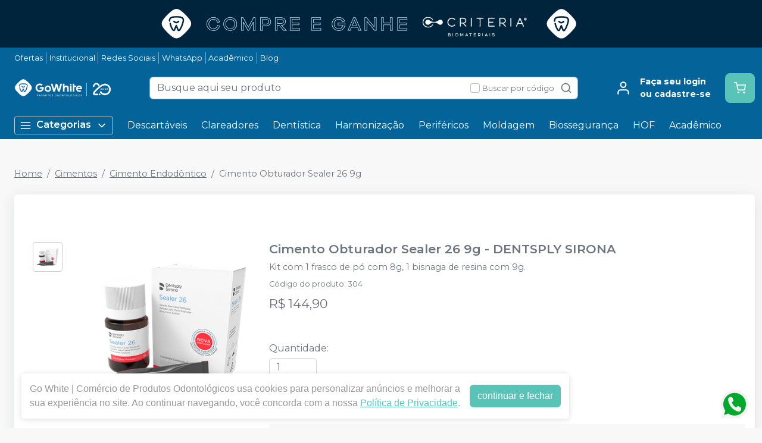

--- FILE ---
content_type: text/html; charset=utf-8
request_url: https://www.google.com/recaptcha/api2/anchor?ar=1&k=6Le9rSIfAAAAAAblSc5DDBMvRaRFuSpp2gFQkBra&co=aHR0cHM6Ly9nb3doaXRlLmNvbS5icjo0NDM.&hl=en&v=7gg7H51Q-naNfhmCP3_R47ho&size=invisible&anchor-ms=20000&execute-ms=30000&cb=6qkbmd3u1va5
body_size: 48093
content:
<!DOCTYPE HTML><html dir="ltr" lang="en"><head><meta http-equiv="Content-Type" content="text/html; charset=UTF-8">
<meta http-equiv="X-UA-Compatible" content="IE=edge">
<title>reCAPTCHA</title>
<style type="text/css">
/* cyrillic-ext */
@font-face {
  font-family: 'Roboto';
  font-style: normal;
  font-weight: 400;
  font-stretch: 100%;
  src: url(//fonts.gstatic.com/s/roboto/v48/KFO7CnqEu92Fr1ME7kSn66aGLdTylUAMa3GUBHMdazTgWw.woff2) format('woff2');
  unicode-range: U+0460-052F, U+1C80-1C8A, U+20B4, U+2DE0-2DFF, U+A640-A69F, U+FE2E-FE2F;
}
/* cyrillic */
@font-face {
  font-family: 'Roboto';
  font-style: normal;
  font-weight: 400;
  font-stretch: 100%;
  src: url(//fonts.gstatic.com/s/roboto/v48/KFO7CnqEu92Fr1ME7kSn66aGLdTylUAMa3iUBHMdazTgWw.woff2) format('woff2');
  unicode-range: U+0301, U+0400-045F, U+0490-0491, U+04B0-04B1, U+2116;
}
/* greek-ext */
@font-face {
  font-family: 'Roboto';
  font-style: normal;
  font-weight: 400;
  font-stretch: 100%;
  src: url(//fonts.gstatic.com/s/roboto/v48/KFO7CnqEu92Fr1ME7kSn66aGLdTylUAMa3CUBHMdazTgWw.woff2) format('woff2');
  unicode-range: U+1F00-1FFF;
}
/* greek */
@font-face {
  font-family: 'Roboto';
  font-style: normal;
  font-weight: 400;
  font-stretch: 100%;
  src: url(//fonts.gstatic.com/s/roboto/v48/KFO7CnqEu92Fr1ME7kSn66aGLdTylUAMa3-UBHMdazTgWw.woff2) format('woff2');
  unicode-range: U+0370-0377, U+037A-037F, U+0384-038A, U+038C, U+038E-03A1, U+03A3-03FF;
}
/* math */
@font-face {
  font-family: 'Roboto';
  font-style: normal;
  font-weight: 400;
  font-stretch: 100%;
  src: url(//fonts.gstatic.com/s/roboto/v48/KFO7CnqEu92Fr1ME7kSn66aGLdTylUAMawCUBHMdazTgWw.woff2) format('woff2');
  unicode-range: U+0302-0303, U+0305, U+0307-0308, U+0310, U+0312, U+0315, U+031A, U+0326-0327, U+032C, U+032F-0330, U+0332-0333, U+0338, U+033A, U+0346, U+034D, U+0391-03A1, U+03A3-03A9, U+03B1-03C9, U+03D1, U+03D5-03D6, U+03F0-03F1, U+03F4-03F5, U+2016-2017, U+2034-2038, U+203C, U+2040, U+2043, U+2047, U+2050, U+2057, U+205F, U+2070-2071, U+2074-208E, U+2090-209C, U+20D0-20DC, U+20E1, U+20E5-20EF, U+2100-2112, U+2114-2115, U+2117-2121, U+2123-214F, U+2190, U+2192, U+2194-21AE, U+21B0-21E5, U+21F1-21F2, U+21F4-2211, U+2213-2214, U+2216-22FF, U+2308-230B, U+2310, U+2319, U+231C-2321, U+2336-237A, U+237C, U+2395, U+239B-23B7, U+23D0, U+23DC-23E1, U+2474-2475, U+25AF, U+25B3, U+25B7, U+25BD, U+25C1, U+25CA, U+25CC, U+25FB, U+266D-266F, U+27C0-27FF, U+2900-2AFF, U+2B0E-2B11, U+2B30-2B4C, U+2BFE, U+3030, U+FF5B, U+FF5D, U+1D400-1D7FF, U+1EE00-1EEFF;
}
/* symbols */
@font-face {
  font-family: 'Roboto';
  font-style: normal;
  font-weight: 400;
  font-stretch: 100%;
  src: url(//fonts.gstatic.com/s/roboto/v48/KFO7CnqEu92Fr1ME7kSn66aGLdTylUAMaxKUBHMdazTgWw.woff2) format('woff2');
  unicode-range: U+0001-000C, U+000E-001F, U+007F-009F, U+20DD-20E0, U+20E2-20E4, U+2150-218F, U+2190, U+2192, U+2194-2199, U+21AF, U+21E6-21F0, U+21F3, U+2218-2219, U+2299, U+22C4-22C6, U+2300-243F, U+2440-244A, U+2460-24FF, U+25A0-27BF, U+2800-28FF, U+2921-2922, U+2981, U+29BF, U+29EB, U+2B00-2BFF, U+4DC0-4DFF, U+FFF9-FFFB, U+10140-1018E, U+10190-1019C, U+101A0, U+101D0-101FD, U+102E0-102FB, U+10E60-10E7E, U+1D2C0-1D2D3, U+1D2E0-1D37F, U+1F000-1F0FF, U+1F100-1F1AD, U+1F1E6-1F1FF, U+1F30D-1F30F, U+1F315, U+1F31C, U+1F31E, U+1F320-1F32C, U+1F336, U+1F378, U+1F37D, U+1F382, U+1F393-1F39F, U+1F3A7-1F3A8, U+1F3AC-1F3AF, U+1F3C2, U+1F3C4-1F3C6, U+1F3CA-1F3CE, U+1F3D4-1F3E0, U+1F3ED, U+1F3F1-1F3F3, U+1F3F5-1F3F7, U+1F408, U+1F415, U+1F41F, U+1F426, U+1F43F, U+1F441-1F442, U+1F444, U+1F446-1F449, U+1F44C-1F44E, U+1F453, U+1F46A, U+1F47D, U+1F4A3, U+1F4B0, U+1F4B3, U+1F4B9, U+1F4BB, U+1F4BF, U+1F4C8-1F4CB, U+1F4D6, U+1F4DA, U+1F4DF, U+1F4E3-1F4E6, U+1F4EA-1F4ED, U+1F4F7, U+1F4F9-1F4FB, U+1F4FD-1F4FE, U+1F503, U+1F507-1F50B, U+1F50D, U+1F512-1F513, U+1F53E-1F54A, U+1F54F-1F5FA, U+1F610, U+1F650-1F67F, U+1F687, U+1F68D, U+1F691, U+1F694, U+1F698, U+1F6AD, U+1F6B2, U+1F6B9-1F6BA, U+1F6BC, U+1F6C6-1F6CF, U+1F6D3-1F6D7, U+1F6E0-1F6EA, U+1F6F0-1F6F3, U+1F6F7-1F6FC, U+1F700-1F7FF, U+1F800-1F80B, U+1F810-1F847, U+1F850-1F859, U+1F860-1F887, U+1F890-1F8AD, U+1F8B0-1F8BB, U+1F8C0-1F8C1, U+1F900-1F90B, U+1F93B, U+1F946, U+1F984, U+1F996, U+1F9E9, U+1FA00-1FA6F, U+1FA70-1FA7C, U+1FA80-1FA89, U+1FA8F-1FAC6, U+1FACE-1FADC, U+1FADF-1FAE9, U+1FAF0-1FAF8, U+1FB00-1FBFF;
}
/* vietnamese */
@font-face {
  font-family: 'Roboto';
  font-style: normal;
  font-weight: 400;
  font-stretch: 100%;
  src: url(//fonts.gstatic.com/s/roboto/v48/KFO7CnqEu92Fr1ME7kSn66aGLdTylUAMa3OUBHMdazTgWw.woff2) format('woff2');
  unicode-range: U+0102-0103, U+0110-0111, U+0128-0129, U+0168-0169, U+01A0-01A1, U+01AF-01B0, U+0300-0301, U+0303-0304, U+0308-0309, U+0323, U+0329, U+1EA0-1EF9, U+20AB;
}
/* latin-ext */
@font-face {
  font-family: 'Roboto';
  font-style: normal;
  font-weight: 400;
  font-stretch: 100%;
  src: url(//fonts.gstatic.com/s/roboto/v48/KFO7CnqEu92Fr1ME7kSn66aGLdTylUAMa3KUBHMdazTgWw.woff2) format('woff2');
  unicode-range: U+0100-02BA, U+02BD-02C5, U+02C7-02CC, U+02CE-02D7, U+02DD-02FF, U+0304, U+0308, U+0329, U+1D00-1DBF, U+1E00-1E9F, U+1EF2-1EFF, U+2020, U+20A0-20AB, U+20AD-20C0, U+2113, U+2C60-2C7F, U+A720-A7FF;
}
/* latin */
@font-face {
  font-family: 'Roboto';
  font-style: normal;
  font-weight: 400;
  font-stretch: 100%;
  src: url(//fonts.gstatic.com/s/roboto/v48/KFO7CnqEu92Fr1ME7kSn66aGLdTylUAMa3yUBHMdazQ.woff2) format('woff2');
  unicode-range: U+0000-00FF, U+0131, U+0152-0153, U+02BB-02BC, U+02C6, U+02DA, U+02DC, U+0304, U+0308, U+0329, U+2000-206F, U+20AC, U+2122, U+2191, U+2193, U+2212, U+2215, U+FEFF, U+FFFD;
}
/* cyrillic-ext */
@font-face {
  font-family: 'Roboto';
  font-style: normal;
  font-weight: 500;
  font-stretch: 100%;
  src: url(//fonts.gstatic.com/s/roboto/v48/KFO7CnqEu92Fr1ME7kSn66aGLdTylUAMa3GUBHMdazTgWw.woff2) format('woff2');
  unicode-range: U+0460-052F, U+1C80-1C8A, U+20B4, U+2DE0-2DFF, U+A640-A69F, U+FE2E-FE2F;
}
/* cyrillic */
@font-face {
  font-family: 'Roboto';
  font-style: normal;
  font-weight: 500;
  font-stretch: 100%;
  src: url(//fonts.gstatic.com/s/roboto/v48/KFO7CnqEu92Fr1ME7kSn66aGLdTylUAMa3iUBHMdazTgWw.woff2) format('woff2');
  unicode-range: U+0301, U+0400-045F, U+0490-0491, U+04B0-04B1, U+2116;
}
/* greek-ext */
@font-face {
  font-family: 'Roboto';
  font-style: normal;
  font-weight: 500;
  font-stretch: 100%;
  src: url(//fonts.gstatic.com/s/roboto/v48/KFO7CnqEu92Fr1ME7kSn66aGLdTylUAMa3CUBHMdazTgWw.woff2) format('woff2');
  unicode-range: U+1F00-1FFF;
}
/* greek */
@font-face {
  font-family: 'Roboto';
  font-style: normal;
  font-weight: 500;
  font-stretch: 100%;
  src: url(//fonts.gstatic.com/s/roboto/v48/KFO7CnqEu92Fr1ME7kSn66aGLdTylUAMa3-UBHMdazTgWw.woff2) format('woff2');
  unicode-range: U+0370-0377, U+037A-037F, U+0384-038A, U+038C, U+038E-03A1, U+03A3-03FF;
}
/* math */
@font-face {
  font-family: 'Roboto';
  font-style: normal;
  font-weight: 500;
  font-stretch: 100%;
  src: url(//fonts.gstatic.com/s/roboto/v48/KFO7CnqEu92Fr1ME7kSn66aGLdTylUAMawCUBHMdazTgWw.woff2) format('woff2');
  unicode-range: U+0302-0303, U+0305, U+0307-0308, U+0310, U+0312, U+0315, U+031A, U+0326-0327, U+032C, U+032F-0330, U+0332-0333, U+0338, U+033A, U+0346, U+034D, U+0391-03A1, U+03A3-03A9, U+03B1-03C9, U+03D1, U+03D5-03D6, U+03F0-03F1, U+03F4-03F5, U+2016-2017, U+2034-2038, U+203C, U+2040, U+2043, U+2047, U+2050, U+2057, U+205F, U+2070-2071, U+2074-208E, U+2090-209C, U+20D0-20DC, U+20E1, U+20E5-20EF, U+2100-2112, U+2114-2115, U+2117-2121, U+2123-214F, U+2190, U+2192, U+2194-21AE, U+21B0-21E5, U+21F1-21F2, U+21F4-2211, U+2213-2214, U+2216-22FF, U+2308-230B, U+2310, U+2319, U+231C-2321, U+2336-237A, U+237C, U+2395, U+239B-23B7, U+23D0, U+23DC-23E1, U+2474-2475, U+25AF, U+25B3, U+25B7, U+25BD, U+25C1, U+25CA, U+25CC, U+25FB, U+266D-266F, U+27C0-27FF, U+2900-2AFF, U+2B0E-2B11, U+2B30-2B4C, U+2BFE, U+3030, U+FF5B, U+FF5D, U+1D400-1D7FF, U+1EE00-1EEFF;
}
/* symbols */
@font-face {
  font-family: 'Roboto';
  font-style: normal;
  font-weight: 500;
  font-stretch: 100%;
  src: url(//fonts.gstatic.com/s/roboto/v48/KFO7CnqEu92Fr1ME7kSn66aGLdTylUAMaxKUBHMdazTgWw.woff2) format('woff2');
  unicode-range: U+0001-000C, U+000E-001F, U+007F-009F, U+20DD-20E0, U+20E2-20E4, U+2150-218F, U+2190, U+2192, U+2194-2199, U+21AF, U+21E6-21F0, U+21F3, U+2218-2219, U+2299, U+22C4-22C6, U+2300-243F, U+2440-244A, U+2460-24FF, U+25A0-27BF, U+2800-28FF, U+2921-2922, U+2981, U+29BF, U+29EB, U+2B00-2BFF, U+4DC0-4DFF, U+FFF9-FFFB, U+10140-1018E, U+10190-1019C, U+101A0, U+101D0-101FD, U+102E0-102FB, U+10E60-10E7E, U+1D2C0-1D2D3, U+1D2E0-1D37F, U+1F000-1F0FF, U+1F100-1F1AD, U+1F1E6-1F1FF, U+1F30D-1F30F, U+1F315, U+1F31C, U+1F31E, U+1F320-1F32C, U+1F336, U+1F378, U+1F37D, U+1F382, U+1F393-1F39F, U+1F3A7-1F3A8, U+1F3AC-1F3AF, U+1F3C2, U+1F3C4-1F3C6, U+1F3CA-1F3CE, U+1F3D4-1F3E0, U+1F3ED, U+1F3F1-1F3F3, U+1F3F5-1F3F7, U+1F408, U+1F415, U+1F41F, U+1F426, U+1F43F, U+1F441-1F442, U+1F444, U+1F446-1F449, U+1F44C-1F44E, U+1F453, U+1F46A, U+1F47D, U+1F4A3, U+1F4B0, U+1F4B3, U+1F4B9, U+1F4BB, U+1F4BF, U+1F4C8-1F4CB, U+1F4D6, U+1F4DA, U+1F4DF, U+1F4E3-1F4E6, U+1F4EA-1F4ED, U+1F4F7, U+1F4F9-1F4FB, U+1F4FD-1F4FE, U+1F503, U+1F507-1F50B, U+1F50D, U+1F512-1F513, U+1F53E-1F54A, U+1F54F-1F5FA, U+1F610, U+1F650-1F67F, U+1F687, U+1F68D, U+1F691, U+1F694, U+1F698, U+1F6AD, U+1F6B2, U+1F6B9-1F6BA, U+1F6BC, U+1F6C6-1F6CF, U+1F6D3-1F6D7, U+1F6E0-1F6EA, U+1F6F0-1F6F3, U+1F6F7-1F6FC, U+1F700-1F7FF, U+1F800-1F80B, U+1F810-1F847, U+1F850-1F859, U+1F860-1F887, U+1F890-1F8AD, U+1F8B0-1F8BB, U+1F8C0-1F8C1, U+1F900-1F90B, U+1F93B, U+1F946, U+1F984, U+1F996, U+1F9E9, U+1FA00-1FA6F, U+1FA70-1FA7C, U+1FA80-1FA89, U+1FA8F-1FAC6, U+1FACE-1FADC, U+1FADF-1FAE9, U+1FAF0-1FAF8, U+1FB00-1FBFF;
}
/* vietnamese */
@font-face {
  font-family: 'Roboto';
  font-style: normal;
  font-weight: 500;
  font-stretch: 100%;
  src: url(//fonts.gstatic.com/s/roboto/v48/KFO7CnqEu92Fr1ME7kSn66aGLdTylUAMa3OUBHMdazTgWw.woff2) format('woff2');
  unicode-range: U+0102-0103, U+0110-0111, U+0128-0129, U+0168-0169, U+01A0-01A1, U+01AF-01B0, U+0300-0301, U+0303-0304, U+0308-0309, U+0323, U+0329, U+1EA0-1EF9, U+20AB;
}
/* latin-ext */
@font-face {
  font-family: 'Roboto';
  font-style: normal;
  font-weight: 500;
  font-stretch: 100%;
  src: url(//fonts.gstatic.com/s/roboto/v48/KFO7CnqEu92Fr1ME7kSn66aGLdTylUAMa3KUBHMdazTgWw.woff2) format('woff2');
  unicode-range: U+0100-02BA, U+02BD-02C5, U+02C7-02CC, U+02CE-02D7, U+02DD-02FF, U+0304, U+0308, U+0329, U+1D00-1DBF, U+1E00-1E9F, U+1EF2-1EFF, U+2020, U+20A0-20AB, U+20AD-20C0, U+2113, U+2C60-2C7F, U+A720-A7FF;
}
/* latin */
@font-face {
  font-family: 'Roboto';
  font-style: normal;
  font-weight: 500;
  font-stretch: 100%;
  src: url(//fonts.gstatic.com/s/roboto/v48/KFO7CnqEu92Fr1ME7kSn66aGLdTylUAMa3yUBHMdazQ.woff2) format('woff2');
  unicode-range: U+0000-00FF, U+0131, U+0152-0153, U+02BB-02BC, U+02C6, U+02DA, U+02DC, U+0304, U+0308, U+0329, U+2000-206F, U+20AC, U+2122, U+2191, U+2193, U+2212, U+2215, U+FEFF, U+FFFD;
}
/* cyrillic-ext */
@font-face {
  font-family: 'Roboto';
  font-style: normal;
  font-weight: 900;
  font-stretch: 100%;
  src: url(//fonts.gstatic.com/s/roboto/v48/KFO7CnqEu92Fr1ME7kSn66aGLdTylUAMa3GUBHMdazTgWw.woff2) format('woff2');
  unicode-range: U+0460-052F, U+1C80-1C8A, U+20B4, U+2DE0-2DFF, U+A640-A69F, U+FE2E-FE2F;
}
/* cyrillic */
@font-face {
  font-family: 'Roboto';
  font-style: normal;
  font-weight: 900;
  font-stretch: 100%;
  src: url(//fonts.gstatic.com/s/roboto/v48/KFO7CnqEu92Fr1ME7kSn66aGLdTylUAMa3iUBHMdazTgWw.woff2) format('woff2');
  unicode-range: U+0301, U+0400-045F, U+0490-0491, U+04B0-04B1, U+2116;
}
/* greek-ext */
@font-face {
  font-family: 'Roboto';
  font-style: normal;
  font-weight: 900;
  font-stretch: 100%;
  src: url(//fonts.gstatic.com/s/roboto/v48/KFO7CnqEu92Fr1ME7kSn66aGLdTylUAMa3CUBHMdazTgWw.woff2) format('woff2');
  unicode-range: U+1F00-1FFF;
}
/* greek */
@font-face {
  font-family: 'Roboto';
  font-style: normal;
  font-weight: 900;
  font-stretch: 100%;
  src: url(//fonts.gstatic.com/s/roboto/v48/KFO7CnqEu92Fr1ME7kSn66aGLdTylUAMa3-UBHMdazTgWw.woff2) format('woff2');
  unicode-range: U+0370-0377, U+037A-037F, U+0384-038A, U+038C, U+038E-03A1, U+03A3-03FF;
}
/* math */
@font-face {
  font-family: 'Roboto';
  font-style: normal;
  font-weight: 900;
  font-stretch: 100%;
  src: url(//fonts.gstatic.com/s/roboto/v48/KFO7CnqEu92Fr1ME7kSn66aGLdTylUAMawCUBHMdazTgWw.woff2) format('woff2');
  unicode-range: U+0302-0303, U+0305, U+0307-0308, U+0310, U+0312, U+0315, U+031A, U+0326-0327, U+032C, U+032F-0330, U+0332-0333, U+0338, U+033A, U+0346, U+034D, U+0391-03A1, U+03A3-03A9, U+03B1-03C9, U+03D1, U+03D5-03D6, U+03F0-03F1, U+03F4-03F5, U+2016-2017, U+2034-2038, U+203C, U+2040, U+2043, U+2047, U+2050, U+2057, U+205F, U+2070-2071, U+2074-208E, U+2090-209C, U+20D0-20DC, U+20E1, U+20E5-20EF, U+2100-2112, U+2114-2115, U+2117-2121, U+2123-214F, U+2190, U+2192, U+2194-21AE, U+21B0-21E5, U+21F1-21F2, U+21F4-2211, U+2213-2214, U+2216-22FF, U+2308-230B, U+2310, U+2319, U+231C-2321, U+2336-237A, U+237C, U+2395, U+239B-23B7, U+23D0, U+23DC-23E1, U+2474-2475, U+25AF, U+25B3, U+25B7, U+25BD, U+25C1, U+25CA, U+25CC, U+25FB, U+266D-266F, U+27C0-27FF, U+2900-2AFF, U+2B0E-2B11, U+2B30-2B4C, U+2BFE, U+3030, U+FF5B, U+FF5D, U+1D400-1D7FF, U+1EE00-1EEFF;
}
/* symbols */
@font-face {
  font-family: 'Roboto';
  font-style: normal;
  font-weight: 900;
  font-stretch: 100%;
  src: url(//fonts.gstatic.com/s/roboto/v48/KFO7CnqEu92Fr1ME7kSn66aGLdTylUAMaxKUBHMdazTgWw.woff2) format('woff2');
  unicode-range: U+0001-000C, U+000E-001F, U+007F-009F, U+20DD-20E0, U+20E2-20E4, U+2150-218F, U+2190, U+2192, U+2194-2199, U+21AF, U+21E6-21F0, U+21F3, U+2218-2219, U+2299, U+22C4-22C6, U+2300-243F, U+2440-244A, U+2460-24FF, U+25A0-27BF, U+2800-28FF, U+2921-2922, U+2981, U+29BF, U+29EB, U+2B00-2BFF, U+4DC0-4DFF, U+FFF9-FFFB, U+10140-1018E, U+10190-1019C, U+101A0, U+101D0-101FD, U+102E0-102FB, U+10E60-10E7E, U+1D2C0-1D2D3, U+1D2E0-1D37F, U+1F000-1F0FF, U+1F100-1F1AD, U+1F1E6-1F1FF, U+1F30D-1F30F, U+1F315, U+1F31C, U+1F31E, U+1F320-1F32C, U+1F336, U+1F378, U+1F37D, U+1F382, U+1F393-1F39F, U+1F3A7-1F3A8, U+1F3AC-1F3AF, U+1F3C2, U+1F3C4-1F3C6, U+1F3CA-1F3CE, U+1F3D4-1F3E0, U+1F3ED, U+1F3F1-1F3F3, U+1F3F5-1F3F7, U+1F408, U+1F415, U+1F41F, U+1F426, U+1F43F, U+1F441-1F442, U+1F444, U+1F446-1F449, U+1F44C-1F44E, U+1F453, U+1F46A, U+1F47D, U+1F4A3, U+1F4B0, U+1F4B3, U+1F4B9, U+1F4BB, U+1F4BF, U+1F4C8-1F4CB, U+1F4D6, U+1F4DA, U+1F4DF, U+1F4E3-1F4E6, U+1F4EA-1F4ED, U+1F4F7, U+1F4F9-1F4FB, U+1F4FD-1F4FE, U+1F503, U+1F507-1F50B, U+1F50D, U+1F512-1F513, U+1F53E-1F54A, U+1F54F-1F5FA, U+1F610, U+1F650-1F67F, U+1F687, U+1F68D, U+1F691, U+1F694, U+1F698, U+1F6AD, U+1F6B2, U+1F6B9-1F6BA, U+1F6BC, U+1F6C6-1F6CF, U+1F6D3-1F6D7, U+1F6E0-1F6EA, U+1F6F0-1F6F3, U+1F6F7-1F6FC, U+1F700-1F7FF, U+1F800-1F80B, U+1F810-1F847, U+1F850-1F859, U+1F860-1F887, U+1F890-1F8AD, U+1F8B0-1F8BB, U+1F8C0-1F8C1, U+1F900-1F90B, U+1F93B, U+1F946, U+1F984, U+1F996, U+1F9E9, U+1FA00-1FA6F, U+1FA70-1FA7C, U+1FA80-1FA89, U+1FA8F-1FAC6, U+1FACE-1FADC, U+1FADF-1FAE9, U+1FAF0-1FAF8, U+1FB00-1FBFF;
}
/* vietnamese */
@font-face {
  font-family: 'Roboto';
  font-style: normal;
  font-weight: 900;
  font-stretch: 100%;
  src: url(//fonts.gstatic.com/s/roboto/v48/KFO7CnqEu92Fr1ME7kSn66aGLdTylUAMa3OUBHMdazTgWw.woff2) format('woff2');
  unicode-range: U+0102-0103, U+0110-0111, U+0128-0129, U+0168-0169, U+01A0-01A1, U+01AF-01B0, U+0300-0301, U+0303-0304, U+0308-0309, U+0323, U+0329, U+1EA0-1EF9, U+20AB;
}
/* latin-ext */
@font-face {
  font-family: 'Roboto';
  font-style: normal;
  font-weight: 900;
  font-stretch: 100%;
  src: url(//fonts.gstatic.com/s/roboto/v48/KFO7CnqEu92Fr1ME7kSn66aGLdTylUAMa3KUBHMdazTgWw.woff2) format('woff2');
  unicode-range: U+0100-02BA, U+02BD-02C5, U+02C7-02CC, U+02CE-02D7, U+02DD-02FF, U+0304, U+0308, U+0329, U+1D00-1DBF, U+1E00-1E9F, U+1EF2-1EFF, U+2020, U+20A0-20AB, U+20AD-20C0, U+2113, U+2C60-2C7F, U+A720-A7FF;
}
/* latin */
@font-face {
  font-family: 'Roboto';
  font-style: normal;
  font-weight: 900;
  font-stretch: 100%;
  src: url(//fonts.gstatic.com/s/roboto/v48/KFO7CnqEu92Fr1ME7kSn66aGLdTylUAMa3yUBHMdazQ.woff2) format('woff2');
  unicode-range: U+0000-00FF, U+0131, U+0152-0153, U+02BB-02BC, U+02C6, U+02DA, U+02DC, U+0304, U+0308, U+0329, U+2000-206F, U+20AC, U+2122, U+2191, U+2193, U+2212, U+2215, U+FEFF, U+FFFD;
}

</style>
<link rel="stylesheet" type="text/css" href="https://www.gstatic.com/recaptcha/releases/7gg7H51Q-naNfhmCP3_R47ho/styles__ltr.css">
<script nonce="X8j2zF-0qNz48rCjZ_zZQA" type="text/javascript">window['__recaptcha_api'] = 'https://www.google.com/recaptcha/api2/';</script>
<script type="text/javascript" src="https://www.gstatic.com/recaptcha/releases/7gg7H51Q-naNfhmCP3_R47ho/recaptcha__en.js" nonce="X8j2zF-0qNz48rCjZ_zZQA">
      
    </script></head>
<body><div id="rc-anchor-alert" class="rc-anchor-alert"></div>
<input type="hidden" id="recaptcha-token" value="[base64]">
<script type="text/javascript" nonce="X8j2zF-0qNz48rCjZ_zZQA">
      recaptcha.anchor.Main.init("[\x22ainput\x22,[\x22bgdata\x22,\x22\x22,\[base64]/[base64]/[base64]/[base64]/cjw8ejpyPj4+eil9Y2F0Y2gobCl7dGhyb3cgbDt9fSxIPWZ1bmN0aW9uKHcsdCx6KXtpZih3PT0xOTR8fHc9PTIwOCl0LnZbd10/dC52W3ddLmNvbmNhdCh6KTp0LnZbd109b2Yoeix0KTtlbHNle2lmKHQuYkImJnchPTMxNylyZXR1cm47dz09NjZ8fHc9PTEyMnx8dz09NDcwfHx3PT00NHx8dz09NDE2fHx3PT0zOTd8fHc9PTQyMXx8dz09Njh8fHc9PTcwfHx3PT0xODQ/[base64]/[base64]/[base64]/bmV3IGRbVl0oSlswXSk6cD09Mj9uZXcgZFtWXShKWzBdLEpbMV0pOnA9PTM/bmV3IGRbVl0oSlswXSxKWzFdLEpbMl0pOnA9PTQ/[base64]/[base64]/[base64]/[base64]\x22,\[base64]\x22,\x22GcOhw7zDhMOMYgLDrcO8wqbCkcOcdMKywpDDqMOzw4dpwpweDQsUw49sVlU7TD/[base64]/w6/CrybDlsO/[base64]/CoXQyazpsDxfDg8O6w6jDh8K4w5BKbMO1f3F9wq3DphFww6DDhcK7GRDDqsKqwoInMEPCpTt/w6gmwqjCiEo+bsO3fkxPw44cBMK6wpUYwo19S8OAf8OMw75nAynDtEPCucKvKcKYGMK8GMKFw5vCt8KCwoAww5XDmV4Hw5XDjAvCuWVnw7EfCsKVHi/[base64]/ClMK6wr5WwphCe8OtOwFLwrTDvjnCvF/DoFnDkH7CnMOfCF9yw7Avw6vCvDHDj8Obw5QKwr1FA8OYwrnDjsKGwpnCihQRwq/CusOJKQY2wq3Cln5XQnJdw6DClGRMGEPCrCXCpnTCmMONwofDo1HDg0XDisKyLl97wrrDu8OLw5LDr8OnUMK0wrEbYQvDvxsQwqjDoWEeV8KNScKEVCvCscOUDsOGf8KewqtTw5DCkXHCisOWe8OlPcO/[base64]/CpQPDrx/[base64]/[base64]/CuMOQw6DCn8K2TXJrJgdnHVUzwpTDlX1tUMOcwroDwq9cFsKmOMKEF8K4w5XDi8KiBMOVwpfCkcK/w4gow6UFwq4oRcKhSC1NwpPDqsOwwoDCtMOqwqDCrlLCjX/DusOLwpd7wrjCusK1dcKJwrBSUsObw5fCnBMUEcKKwpwAw40PwqHDhcKpwoBaNcKqDcKawrvDrXjDiS3DoydNZwB/KXrDisOPO8O0Pjl9LEzClx1BMX4Uw6NmIE/Digg4GCrCkC5Nwqd4wqRuG8OJPMOSwo3Dq8KtG8K4w60gDxMkOsKzwoPDlsKxwqAcw5Z8wo/DtsK2GMK5wqAmFsK+wrIJwq7CvMOAw74fJ8KeJMKgccO2w6Z3w4xEw6lYw5LCsSM+w5PCgcKuwqxAF8OIBhnChcKqUi/CklLDs8OZwr7Do3Y0w4bDhMKGfMKva8KHwpQKQCAkwqjDuMKowoAHYxTDh8KnwrzDgEQ2w7/DqMO2DHXDsMKdJzjCs8ObGhbCqH8xwpPCngfDv0t4w6BJZsKIb21xwpjCiMKlw4DDr8Kyw4nDuGVQE8Kkw4jCu8K/P0RCw7TDg0xuw7/DvGVNw5/DnMO8LEDDg2HCrMKxDURXw6rCtsO2wrwPw4bCnsOYwopOw6jDlMKzMFV/QShVbMKHw7LDqWkYwqEKWXrDo8OraMOTPsOiex9Tw4TDjkZaw6/[base64]/[base64]/ChFfCpXgcdsKDwpZBC8K2KcKQFSxOTi9kworDp8KCd2UOUsOvwqgHw6wEw68gMzxhGDRKLcK2acOVwprDrcKFwrfCl0/DoMKdPcKBAsKbIcKxw7HCl8KOw5LDogDCk2R4ZgozCXTDvMOMZ8OhAsKqIMO6wqM/PG5yXHXCiEXCuAlawrjDoCN7QMKww6LDgcK8wqYyw6g2w5vCssK3wrbDh8KQAcKbw4vCjcOSwp4aQA7CvMKQw7TCv8OkIl/Dp8O9w4vCg8K+IzTCvjkYwooMGcKiwqnCggdNw6l+Q8OIVic/Wl87wqjDsEBwUMKSZcOAe2obDm8QOMKbw6XCksK7KsKDeSJ0CVLCoiRJQz3CsMK+wrbCpkHCqnTDu8OTwpzCiS3DmVjCgsOzFsK4FMKOwpnCj8OKIMKRasOyw7DCsQ/[base64]/w40AMcK5w6YrF1ExwpEwwrHDoXzCscKoSWkUw5PDtAdKNMKzwqfDmsKFw6fCvDrDpsOCSm1Bwp/Dq0JFJMOqwrxIwoPCh8ORw6Q/wpVJwp3DsnlvSSbCj8OnARNRw6TCpcKoOD9+wrDCkUXCgBtfHxHCsUI7OQjCk0bChyJIJWXCkcOuw5DCmRXCgEkTHMK8w7c8CcKewqcdw5nDmsO8CwxRwo7Crl3CjTbDhW7DlSMXScOPGMKQwrspw6TDhU1Gw7XCjMOTw73Cnm/DvS5GFEnCvcOGw5pbGENpUMKcw7bDn2bDjCJAazfDrcKIw4XDlsOecsOSw4/Cvw0ww7hodHghAXzDj8OOXcKBw78ew4jDkRPDgVLDgmp0JsKqaXl7aHQ7f8OEMcO2w4jChXjCtMOXw6wcwpPDpg/DuMOtdcO3GcO2NnpvSkYgwqMSZErDt8KUUkZvw5PCtmEZQMO9VGfDszrDuUctAMOtHyDDvsKSwpbCulEpwpXDnShcIMOpCEY8D0DChMOxwqFWXm/Dt8O+wo7DhsKjw6AjwprDo8OUw7TDnXHDgsK4w6/DmxrCm8Kyw5fDkcO1MGrDpcK6NsOuwq46G8KSGsKUT8KIYHxWwrgbS8OgT1/Dj3HDpGbCi8OxOjLCgkLCi8Oywo3DnF3CgMOrwrQIZlsPwpNdwp8zwqXCncKgdMK4EcK7Iw/[base64]/[base64]/w51TP1t5CzwJaMOFNsOBwrwywq0Xw49QbsObYghMVwtDw53DpQXDscOhFxY+f08uw7bChm1AT0BiMEjCj1LDjA8xeVMAwq3CmEjCrxocY3IEfmYAIsKgw5sJd1HCmcKCwq90wrgpWsOcD8KmFAAVEcOmwoZ5wpRQw5jCq8OMbcOWUlLDs8OqJsKjwq/DsAkIw7TCrETCvz3DosOew5vDiMKQwqMXw41uAFQSw5IDPh06wqDCocOpb8KNwpHCsMONw5g2BsOrCSoHwrwBK8Kewrglw7EbJcKjw5lVw4ciwp/CvMO4JTXDnSzCqMOLw7jCkmp5KcOAw5bDsi0GDXnDl3dMw6U9CcKuw6BNQ3nDnMKhVU8zw4JmSsOiw5fDhcKMBsKQVsOqw5PDtcKnbCt0wrM6QsKVcMO4wojDrnDCkcOEw6jCtgMaU8KfFSTCv10cw5dBKnlDworDuGdhw67DosKgw6gQA8KZwp/[base64]/w7kbwpbCjELCmxnCtcK0woLDvBJ1w4jCl8KIwrkHesOywqhRGXTDu1sITcK5wq0Qw6PCisOQwqfDgsOGeS7ClcO5wrrDtUjDtsK/[base64]/w4HCpA1CNcKWacKfwrJVw50iGcO5EzE2BVbCi2rDiMKLwr/Dg1ddw5bCkF/DrMKDBGXDksOgDMOTw5cXH2vCgXgVSFnCr8KWT8OSw50vw5V8cCJ6w5vDoMKEOsKzw5lqw5TCrMKpcMOnViQqwqcjc8Kqw7DCiQ3CpMO9bsOIV1/Dtn9sBMOVwoccw5/DmsOFDXZHLnRrwplgwqgGF8K1w6c7wrDDkF17woTCiV1OwojCmxN0dMOlw57Dt8K+w6/DpgpNBlbCqcOrTzh5JsK7BxrDiSjCpcOYZyfCnnFEen/DvSDDicO+wpzDjMKeC07CuHsPwqjDl3gDwrTCkMO4wrVZwqDCox9Ke0nDi8Oew4EoI8OJwpLDqG7Di8OkBxjCsUNDwonCjMKdw7gFwqYebMKGUEIMDcKuwq1XOMO3SsOtwpfDsMOCw5nDhzpFFsKOZcK+cRXCizhTwqEnwrUeTMOfwobCgkDCijtxR8KDccK8wq4/[base64]/DtmLCksKHw4XDo14GwrdwwoAZwpkMesOVSMOVBiHDo8Kew5ZLDhBSWMODAHoHZsKWwphtQsOcAcORU8KWdS/DgE02F8K2w6kDwqHDtsKrwo3DtcKQVj0Iw7dJGcONworDr8K5A8KvLMKmw75tw61LwqPDmgbDvMOtHTpHQHnDvzrCnEUIUlNkc1LDigrDgVLCjcOVQQ4gfsKYworDk2/[base64]/CpsKHw77ClsOgJMK5wpQSw7XDlMOJHGXCk8KOb8KjfBpXccOZImnCizYBw7PCpwDDnHnCkQHDqmXDuGIKwrLDqinDmsOmMDIQN8KMwqVNw7kuw5HDhgkIw4NLN8K8Hy/DqsKYD8KqG2jCuRvDjTMuITs2BMORFMOHw7cfw4QAR8OtwoLDh0cBOHDDn8KBwpN/BMOiRGbDtMOuw4XCk8OXw64awoVhGCR3DEHDjxnCnmrCk2/CosKvP8O1ccOEVVbDr8OFDD7DhHAwD3fDlMONbMOVw4VQNml+YMO3QcKPw64MbMKXw5jDmmh0QRjCqhAPw7cVwq7CjwnDhQlRwq5BwqfCkFLCncK7S8Kew7vCtndrwo/DsQ1FQcKyKFs/w71PwoYHw51fwqlfa8OuPcOsVcOOPcOJPsOFw47Dk3bCv0rCqsK/[base64]/Dn2hLwr7Dnx1Qwp3Cq8OmBDtALDgabcOECErDkBB7eRd0HCHDgCrCt8OMGG47wp1hGMOKJcKrXsOnwq9Cwr/DqnpIMBjCoyNYUB5xw7JMaw7Ck8OvDlXCs2lpwpo/MgsUw7fDtcKIw67CsMODwpdGw7vCkC5vwrDDvcOYw4HCv8OxSRFZMMO0Vw3DgsK2WcOKbXXCuigjwr3DosO7w6jDssKhw7gjR8OGJh/DpMOOw4Yxw6fDmTzDscONbcO5PMOfd8KSXFl6wo5QCcOhAWzDssOiVTvDoWbDoGgqH8Oew7YKwoZTwo9mw7Zhwowzw4dfIEoewqt9w5Vla2bDjcKCAcKodsKVPsKUE8OcYnrDsBM9w5xtUgnCn8O6N3ULSMKOYTHCtMO2TcOXw6TDuMKgGwbDg8K/XUjCqcKbw4bCusOEwpA3U8KywqAVLCXCgnHDslzCpMOWH8KfIcOCZlV/wr7DmitCwpXCtABVWMOaw6Y1BnQIw53DkcOCIcKSMB0oQm7DrMKUwoZ7woTDqDTCjkTCugXDuWxcwonDgsOWw48DD8Otw4XCh8K2w6sYR8KqwpfCh8KCVsOQR8K4w7hdJBUbwo/[base64]/[base64]/OsO1wq0eEsOww57ChsODwq7DszIeLSHDlykvw7Rjw7YPbcKQwp3Ci8K7w70Hw7DCtWMlw7rCm8KpwprDtnMjwqZ0wrVwAcKOw6fCvi7CiXLCmcOrWMKXw47Dg8O6FcOjwofCksO/wrgew7gUXFfDscKeTQtwwo3CiMOswofDscKJwo18wofDpMOywrEhw57CsMOOwpnCs8OcTxkJYyvDmMKyMcK5VgzDlCIbN1PCqSpkw7fCqjDCqcOmwoE9wro1QkYhV8K/w40jIwJRwqbCiD8gw4zDocOzbjVfwo8Vw7HDtsOxNsO/[base64]/CjT13LMOgw5TDmGrCuBQuw5BcwpERDsKSamIuw57DhsOKDyJLw40Hw7LDjG5Bw4vCkDICNC3CpCwCRMK/[base64]/GMKqay8UPMOdXxVqw7QUw7IDLsOJJ8O+MMKFKcKYQsK4wohUZ3DDq8O3w5QgZsKgwpZlw4rDjiXCusOTw4rCiMKrw4/DjcOow7sWw4pcUMOYwqJnZzvDnMOHGMKowqI1wrjCr1DCq8Kaw5TCvAjCvsKKKjEaw5rCmDtVXyN1XwpWXhJcw5zDrXBZIsOPbsKdCx4ZRcK8w5bCnUpWVHbCjApcbCYNT3PCv3PCiQ/DlVnCs8KnWMOoZcKdTsKALcOoEWk8YkZ/RsOmSXoyw6nCucOTTsK9wr9+w4kxw7PDvMOLwrtrwrfDsEbDgcOrE8KVw4V1ZQ9WORnCp2kZJTfDsj7Cl18fwr0/[base64]/cUhFO1paacORdTsNw4Zxw5XCjMObwqFIKEVnw6U/Ai5mwpXDvMOwNETClAhXF8K+FlV2eMKZw5rDrMOKwp4uIsKoT1oNOMKFc8OAwoUlDsKETGfCvMKCwrjDl8OZOcO2FwvDvMKvw6XCiz7DscKcw58vw4oDwonDr8K5w787Ci8QbsKJw7wlw4/[base64]/DtlLCpxQhQkrCknc6VsKnE8KWL8OUf8KuO8O1ckjDgsK1IcO0w5fDscKsBsKowqIwWHPCvVPDhBjCnMOIw5cNImnCvjnCglRSwpBYw7tzw5hHSEVzwqgvG8OOw5BRwohZGBvCs8OMw7/[base64]/Cs8K/U8OJwrjDvl3DqMKsEsKhT8K0w5Riw5rDk2pXw43DlcOVw6fCkwLCsMONLMOpCEFyFQs5QUdtw6d+WMKNAMOyw57CoMOCw63Do3LDn8KwDU/Cq1TCucOOwrBwDx84wqBjw5JgwojCvMOzw77CucOKZcOYBSYDw7ogw6VlwoJCw6LCncKFcxbCrsKeYHjCrWjDrB/CgsOUwrLCpcOkbcKHYcOjw6g4GcOxJ8Knw60jJHnDsmzDvsOyw4jClWYsZMKhw5YBEGA5bRUXw53CjQvCql4mH3DDiWbDmcOyw4DDpsOIwpjCn390wonDqGXDrsOqw7jDg3wDw5tGM8OLw5TCq28SwrPDksOYw7JfwpHDh0zDlkDCq1/[base64]/Dnldmw5Ncw7Y2F8KZwrc2w4l2w7PCsBBmwojCg8OGe0HDjw8AbGIRwqtIa8O/[base64]/[base64]/CncKZw7V2L8KZfgxfw5t4w64+GcOKJSM4w6UNFMKTQ8KkWlzCjzlcaMOycGDCqWcZesKpMMK2wpt2OcOtDsOBb8Ocwp8SUw4zTzvCq1HDkBLCslVHJnHDh8Kiwp3Dk8OZJBXClDLCscO1w7DDt3XDn8KIw4p7S1zCg3VMa37Cl8OXKVRUw7nDt8KmUkd/VMKZTnTDvcORaU3Dj8KNw5FTLWFoMMONDMK5FgtHAV3DhGbDg3kLw7vDocKewqUYVRjDmG9SCMKkw7LCsDPCuWbCr8KvS8KGwpc0H8KvOlJVw4NgGsOnDiQ5wqrDmURpZmlYw7HDuXEjwoAgw5IQYVoPUcK5w5lsw4JpcMK+w5gba8KUAsK6FiXDr8OaOS1nw4/[base64]/DpHbDr8OOGUtsB8KQLsKhCnDCosOjZTwdGsOzwp5MMFvDgVtnw54DMcKSMHQPw6vCjFPDhMOVw4FuVcO9wq3ClFEiw7tXdsOdMwDDmnXDi0ctRV3CssOCw5/DjTgYIVFNDMKnwrB2wq1kw5bCtVgPDFzClx/Dj8ONXCDDhsKww6QMwo1Swq0OwrwfWMOAWTFVSMK7w7fCqkwAwrzDnsOOwqUzUcKtecKUw4IpwpvDkzjCh8OwwoDCscKFwpcjwoHCt8KxdEZ9w5/CmMKWw6s8V8O3Wiwbw4gNN2/DqMOiw6VGQMOOZyMVw5fCuXF4IW4nI8OXwoDCskBMw4tydcK7PMKmw4/DqU3DkXPCtMOwDcOtdzTCu8OowoLCpUo/wpNTw7E9FcKpwp0neRfCo2oDeTxQbMKYwqDCtwU6SlY/w7fCpcKCecKIwoDDuTvDjBvCj8OgwpNdXx9dwrB7S8KYbMOEw67DhEsEbMKfwppVRcK/[base64]/DhjnDn8Olw69yPHnDmXI1w49kZ1TDmCTCusOhHlIvZcKzFcOZwrTDvF4nw6rCmzfDuhnDu8OZwoEOXFHCs8KTZE9VwrYXwrgyw6/CtcKGSAhCwp/Cp8KVw7xCEmfDmMOswo3Dhl5yw5jDlMKvHQFjVcK6GMOzw6HDuirDlMO8wpzCtcOXHMOXGMKzIMOOwprDtUPDhDYFwrDCpFhsCSN2wpgIWW4Dw7XCkRXDr8KYCsKMRsOef8KQwo7Cn8O/[base64]/DgcK7exzDj0dRw4Y/GsKHwrPDhsOnIMOZwrvChsKFKlPCu03CnTvCu2zDgCcsw6MDXcO1cMKqw5N8XsK2wrLDu8K7w4wXA3DDvMObBGIXLcOxR8O8UynCrTDCisKTw54ANVrDmjs9wpBFJcKwbW94w6bCn8OVNMO0w6fCqT4EEMK0ASoobcOtBmHDh8KXcX/DpcKKwq9ad8Kaw6vCp8OoPnpUbDjDiV8qbsKeaj/[base64]/CicKQIh3Dh8O4UcKaDSjCgMKJw6rDu8O/[base64]/wp9bVMO5wrvCrcKRaMOIIC3ClUDDu8Ojw4MdYl8DJMKJw4DCv8OEwqtpwqcKwqQuwqgmwrUow75/PsKUNUIXwq3CjsOuwqDCgMK9Pz0dw4jDh8Ozw4FhCDzCg8OCwqYeTcK9dSdiB8KoHwx4w6x8NcOSLCJBfsKBwrljMsKyZhjCsXZGw458wpnDtsOPw73CqU7CmcKGFsK+wrvCqMKXeQrDgcKmwprCsTfCs10/w5/DjxsJw68VPCnCq8KiwpfDrHHClGXCsMK7wq9kw5k2w4YZwqkAwrrDhRAbEsKPTsKzw6zCmgd7w6MvwqkLc8OFwpbCsG/CqsKRCcOsZsKvw4bCj1HDhDMfwonDgcODwoQZwqN0wqrCn8OpMV3DoFdJIg7ClhPCh0rClxdJPDbCtcKQNjAkwojCi2nCvMOMCcKbCnFdUcOqacKxw5/CnF/ChcODFsOcw5vChcK+w4lgBgjCtcKPw5l0w4bDi8O3K8KfbcK4wrjDucOXwp0USsOuZ8KbccOiwoAvw5haal18VznDlcKmFWvDoMOww45Bw4rDn8KjEl/Cu1xjwpPDtRg8DRMxNMKPJ8KdbTIfw6jDoGMQw7zCphhJBcKYbQvDhcOEwqMOwrx/w4sDw6zCnsK7woPDpGvCnlc9w7J2QsO1bGrDocOTHMOtDgDCnAQcw7jCvGHCh8O7wrnCi3V6MlTClMKrw4ZWUsKHwr9Bwp7DuWbDkg0Lw6Eaw70qwrXDoywhwrYONsKWLCpsbw/CisONZQXCusOfwr4zwop3wq3CksO/[base64]/[base64]/CuTTCpUHChsKkwo/CoxsOwp8zw4QhCMKww6/DgCA6wqYOHTp9w50KPMOwPxHDvCQIw7Eew7fCn1piFS5gwppCIMOgGmZ/K8KLRsOoKDBDw6vDpcOuwrVqeTLDlDbCuErCs2RAEhzCrjHCk8K1D8OBwrJiUTgIwpNkNzDCggdfZGUgFwcvLx8JwrVnw6hrw7M+KcOlOsOMcxjDtyRuGxLCncOOwpvDjcOxwrtUXMOUJR/Ct3HDkxRxwo9eXsO+dhBxw6osw4zDs8K4wqwLb0Mew5IuB1DCi8KqcR0SSnN9ZGZ+EBtXwqJywqPDsTg3wpdRw7I8wqNdw4gVwodnwoQawoTCswLCkwVYw4TDpWNPSTwBRV0Xw58+FEkRCG/CjsOcwrzDhD3Djz/[base64]/[base64]/CvxjDqcKowrDDm2QaNcKpw5LDosKKP0sXEQHCm8KTeyLDsMOZccOWwoLCqwN2KcKQwpQAJMOEw7dfb8KNKcK/f2MuwpjDh8OFw7bCqXUsw7l5wpXCkWbDqcKmWwZ2wotKwr54IwDCpsOLMEfDlj4IwpQBw6sJYsKpfBEcw6LCl8KeDMO9w6Mew5xLWxclIT/Csmo6J8OrZDfDk8OkbMKECgwUNMOJDMOvw6/DvR7DpcOCwrktw4hlImlhw7XCogQ2WMKRwpkowo/CqMK4CBYUw7jDn297wr3DgkFUMnjCsX3DksOEUWN0w4nDvMK0w5UiwrfCsULDmmTCiVLDlVAOKSbCp8Krw7dVB8KlPB9Tw782w6stw7bDqA1XBcOLw5DCn8KSwp7Du8OgPsKDCMOaHcOYRMKuFMKlw6/CjcOxSMKzTUppwr/ChsK/HsKtZcOdZCPDtjPClcK3wo/DqcOPYDETw4LDssOdw6NXw4rChMOswqjDqMKGBHXDoErCsDLDsQHCpcKgMzPDmU8OA8Oqw4A0bsOeWMKgwogFw5TDkQXDsQYSw4LCusO3w4MhWcKwGRQQLsO3A1/CpTzDgsOvMQooRcKuTREBwrpqQm3Dhl8KbHPCscOQwp8hRXnCgUvChE7Dvxk5w7ZMw7zDm8Kfw5vCr8Kuw6DDnUrCgcK9IxDCpsOrAMKcwok4HsKJacO8w6gnw6wmNy/DiQTCllIndcOQPWfChBrDgncdKTFww6Ujw49KwpxOw7LDom3Ci8Kyw6cDesKKLVvDlC4IwrjDrsO/X2dONcO/HMKZWW7Dr8KoEAdHw6wXMsKobsKsHXRvKMOmw4vDim99wqwBworDkH3CozfCtSEgSVvCicOrw6LCg8K7aXXCnsOYaSIqGzgHw7bClMOsS8KpNS7CksK3GE1tQTsLw4UZaMKTwqDCgcO1wr1LZ8KkIF4ewrbCqwVRKcK9wpLCsAoERxo6wqrCnMOeKsOYw7/[base64]/w5HCqjBqeiE4w53Dj8KfIjDCksOywr/DlcOGw5YkBF14wp3CrsK5w4FyCsKhw4bDp8K0B8Kkw47Cv8KUw6nCnEc0PMKewp9cwrx6OsKjwqPCgcKobDTCv8OMDzjCusKSWyjCn8KVwoPCl1vDozDCr8OQw5Jkw6bChsO1LjjCizXCtyLDtMO3wr/[base64]/cXrDnE/Dj8KtwrVDw41zA8KYw6HDtVvDucO5wq9Yw7/[base64]/fls2wobCsk0sHcKTFW/Dj1DDjsOaw7bCj194fcK9McKDPzHDq8OnHx/Cn8Ojf2nCp8KTYnrDlMKeeCDDsxTChFnCty/CjnzDihlyworDqcOPFsKMw4QDw5d6woTCpsOSH3tQcnBVwr3Cl8KLw5Y9w5XCvybCmkItXUHDmcKuZBTCpMK2PGHCqMKTewzDjC3DnMOjIxjCul7DgsK8wp5jUsORJ1BgwqVWwpTCmsOtw7ppHTI1w7HDusOcHsOLwo/CiMOTw6Z7wqpLMhhiJQDDm8KsfmbDm8O9w5LChmXDvzbCpsKtK8Ksw4FAwojCsndwJz8Jw6jCjzDDh8K2w7XCtWoLwrwUw75EMcOVwobDrsOvP8K8wowjw7Z/[base64]/Di8O1w7xKR8OeXns9PlVvw4zCg8OsbGXDsTXDmz7DhTnCmsKAwoxwD8OUwobCmRbCgcOrayTDrEsGeFNXRsKIQcKQehLDhAdWwqgCJgzDi8Kyw4/CocOULx03w4rDv1BsShDCv8KSwpzCgsOow6DDqsKuw5HDnsOfwpt8YFXCkMOKBnMcVsO6w54Nwr7DgMOfw5HCuE7DksKew6/DoMKjwpcoXMKvEX/DqcO4cMKDU8O4w43CohxLwr4Jw4AAdsOHEFXDjsOIw6nCkCXCuMOgwpTCjsKtEi4awpPDocKrwoDDu1l3w55TbcKsw6gAIsO1wqwswotJRSNpdV3CjTVZdwdUw7NuwpnDgMKCwrPDmRVrwp1gwr4zAAwawqbDqsKsBMOwX8KobMKhd2AQw5B4w43DlVbDkj/DrzE9JMKqw7lcIcO4woBSwojDkknDnUMJwrjDn8K+wo3CqcOVCsOXwrXDjMKjwrBfYMK2Vgp1w5fCssOQwprCtk4jPxEwGsKoB2DDl8KOQwHDtsK0w7LDn8KNw6DCr8O/b8OdwqXDnMOCVsOobcOVw5JTCk/[base64]/[base64]/[base64]/[base64]/DvlQFwrLCqxfChsOyb0U/P8OFw5LDssK7w4YPbcKCw7jCt2jCuTXDlQMiw6BWNEcaw4g2wrYJw4dwHMO0N2LDvsOxe1XDiHbCtgDDm8K9SSZvwqPCmsOIUDHDkcKeHMONwr0LLMKDw60vGVp8RBQJwoHCoMObbsKpw67DscOKf8OfwrN3I8OCUnXCoG/DkDXCg8KNwrLCnQoBwqlUFsKDbMKZFsKaB8OqXDfDicOrwqMSFzrDqypzw7XCiAp9w7xFZHJNw7Avw7lVw7DChcKhecKrSxU/w7QjNcKBwoHCgMK9MWfCsGVKw7klwp3DtMOABFLDvsOCa0TDgMKgwr7CosOJw7jCvcKfdMOoKXHDvcK4I8KfwoAVaB/[base64]/DhsKRLDXDp8KQG8OUwpRcC043CMKVwo9zDcKuw5DCiQjDusONdAbDrS/[base64]/CscKVScO4TsOnwqtASgjDisKEXMKSEcO6wo/[base64]/ClT4nw7FWZMOcM2cjwqZxJiDCnsO8w7onwotsZwXDtkl9wrckwoDCtU7Dv8K1w7sNJQLDsA7CqcK6UcK8w7l1w78AMsOowr/CplXDvljDjcKHZsOMZHzDmhUGLsOWfSQew4fCksOdeRvDvcK8w7ZsZwjDisKdw7/ClMO6w6VeMnrCkRXCpMOvJntsSMOeWcKUw5LCqsKoFE9+w54Lw6zDm8OGU8KqAcKXw7MmCzbDkTJISMKew4F8w5vDncOVUcKQwoLDpHxpc2TCncK7w5nCtz7DqMO4ZcOcIcO8QzHDisO0woDDlMOvwp/DocKgCCbDtClqwrZ6bcKjEsO1UAnCojAiYRQ6w6/CkW84DgZ6fsKrBcKJwow/wrgzY8OxGy/CixnDocKZXhDDhwB7RMKnw5zCkCvDoMKhw50+UUbDlMKxw5nDsE51w4jDtH/[base64]/[base64]/wpXCn0Zawo5Lw73DiEvDiMOHwr0CbsOVFyTComkSfy7DsMKLfcKBw6w8AUbCml0xDcKfwqnDv8Kaw7TCr8K6wpXCrsOqLi/CmMKPb8Kewo7CkgZtJMOyw6HCn8KIwovCvRzCicOFVgZJZMOaO8K9UAZCYMOjKC/[base64]/CnMKRwqsoTH8KwqjDrQjDpGZ5I0tIw7DDtB8xGj1hEwXDpgIDw4LDvlTCsh/Dk8KYwqTDvnt4wo5IbcOVwpHDhcKewrXDtn0aw6l6w5nDqcKMP0lYwpLDoMONw5nCkT/CscODLTJdwrtbbRATw4nDrjoww4Raw78qWcKhc3w1wpgFMMOWw5YBK8KMwrzDv8OBwq0Ew4/DksOsRMKrwozDiMO6PcOJV8Kmw5sTwrvDgDFXJVfCoAgBOQXDkMKTwrDDmcORwprCtMO1wpjCrXM/[base64]/[base64]/DisOPwrLDm8OtIcOeazHDucKTw6oYw4RFUcOnEMOtF8K6wrVrUBdsScKYW8OiwoXCgW4MCGbDocOlHDJqVcKBUMOEAidMP8KIwop8w7ZEPmfCiE05wo7DoXBycjBLw4vDj8Krw4IOJkHDr8O9wqk8SVoIw7QTw65/OcKxMy3CmMORwqTClgJ+E8OwwqhiwqwEfMK3D8OzwrMiPkICEcKkwrHCpnbCuwwmwoVKw7vCjsKnw5trbljCuGNSw40HwrfDqcK/[base64]/[base64]/DjMKFwqjDncK2wp8/OwrDpgXCgVMjJ0l/w5luRcOqw5HDqcOkwqfCnMOrwobClsKRN8ONw7UICMO+O0wcFHfCg8OJw7Iawqo+w7MXMMOmwqPDuy98w70UbVkKwr1TwrUTMMOYTMKdw7DCm8OTwq5bw4LCusKvwrLDoMOlZA/[base64]/wqvCshHDkkTCtsOIw6bCncKNBsO2wrTDs20qwqolwqZmwoxGYMObw4VtKk1wEjHDj33DqsO+w73Cm0HDvcKfAHXDkcKyw5nClMOnw4bCvsK9w7Viw59IwpRSSQZ+w6dqwqIqwqrDlD/CjkIRAzcqw4fCi2hrwrXDk8OBw7bCpjMSHcOkw40Ow6XDv8Kta8OgaS3CqwfCklbCmAd2w6QSwrTDjypjTsK0bMKpVsOGw7xZBz0UC0TCqMOfYTVywpvCgn3DpQHCicOdHMO1wrYew5l3w5B0woPCkgXCt1p/PiNvT3/CgkvDtSHDp2RsG8OTw7Vqw53DtwHCuMKbwqDCsMKROUnDv8KmwrkNw7fCh8KZw7VWfcK/TcKrwrjDu8ODw4llw7sle8Kuw7zCocKBBMKfw7cbKMKSwq0tSWnDpx7Dk8OpV8KqSsOIw6PCiQdDUMKvYsORw7g9w4dFw6sSw5ZmLcOvREDCpAB/[base64]/Dr8KdwqDCnRjDm2I1w5jDhMKZwpZvZsK2L1fCqMO4WgDDuzVLw41awqZ0OjPCulFWw6rCqMKSwoMyw7w6wonChGlJGsK1wrAjw5RewosyWC3CkUvCsD4dw6DCvMKvwrnChnMQw4ZtDQrDikXDocKuIcO6woXDpm/CjcOiwolwwroZwqgyLUDDuH0VBMOtw4oqbEfDmcKSwqt0wq4HPMOwLcKDGAhMwqBNw6ZNw6gsw5VFw4QkwqTDqMKpTcOpX8O4wpdtQsKTWsK6wq5awr/CtsO4w6PDgn7Dn8KyZQA/ccK3wp/DhMO6MMOSwq7CtCIqw7wVw6pIwoPDm27DgsOTY8OtW8K/aMKZBcOeScOJw7nCokPDsMK4w6rCgWTCpGPCtDfCgSvDucOBwohxS8OFPsKFfsObw41hw4JmwpgIw7U3w5kBwrcCB2JxUcKZwqFOw7vCoxIARi8cw4zDvEw7w4sew5QPwpjCo8OJw7TCoSFkw4oifcKGFMODYsK/[base64]/GMK7EcKPQ8K2w4cqXWXClsO7w6jDpGAMA2bCo8OGd8O4wqFeNMKmw7bDkMKkw57Cn8KTwqHDsTDCmMKnSMKQOsO+bcOjwqhrH8Oywr1Zw6hCw51IXDDDncOOWMOGHVLDisKIw53Dhkl3wqJ5C2IjwqjDvRLClsKbwpM6wrdmGFnCnMO2b8OSUyt6IcO5wpvCmHHCjg/[base64]/w63CjcK2wqojw5rCj34WwprChcKKw4/Do8OvwqPDrStUwq1ww5fCl8Ouwp3DjmfCvMOdw6wAOioBFH7DjWwJUhXDr13DlTNHU8K+wozDpnDCpURFGMK2w5lMEsKlJhnCvsKmwrRpCcONLArDq8OZw7zDgcO0wqLDiw7DgnFFUUsLw7zDqcO4NsOMbgp/I8O5w4xcw7fCscKBwozDmsK1wrTDk8KUCwbCmngFwpFkw5fDhcKaSgHCuWdmwrA1woDDv8KZw5TCj39jwofCqTcQwrtWJ13DlMOpw43CgsOOKmZNCFpvwqTDn8O/JAHCoDxfw47DuDNSwrHDjMO1dkPDmhvCrHXDnQXCq8K7HMKFwrorWMK9XcOYwoJKasKuw619BcKFwrFKSAvCjMKvZsKiwolmwpd4CMKew43Dg8Ktwr7ChsOcAyt4e19mwoEWTgrCvFx4w6DCt3Ewak/Dh8K7Ay1/OCfCtsOZwqwewqPDrhXDlTLDsWXCn8OsLzoFcGh5LHwbNMKswrIZcD87WcK4XcKIGsOEw6UQXkAhVSlrwrzCksODQA4JHi/DqcKHw689wrPDkAJowqEbdQoff8K+wqMsHMOWN0FjwqfDusKBwo4TwpkLw6sJAMOAw67CmcOfHcOdQWBWwoHCusO1w43DlFjDhETDtcKvUMOaFHYfwojCrcKUwo1qMl93wq3DtlvDt8OxRcKZw7pWHA7CiQzCs0EQwoh2W09Dw7RIwrzCoMKxNjHDr1HCrcOHQQrCuC/[base64]/[base64]/OhjDoRZ1wozDuAHDsMK4ezXCncOWwozCmsOEwpwQwqR2FGFhCHEqKsOcw5BmTRI3w6ZFHsKQw4/DjMK3a07CvMKpwqgbKT7DrEMow5Yiw4ZiI8OBwrLCmB8sccOZw4M7wpTDgx3CssKHSsKFQcKLC0nDhUDDv8KLw6o\\u003d\x22],null,[\x22conf\x22,null,\x226Le9rSIfAAAAAAblSc5DDBMvRaRFuSpp2gFQkBra\x22,0,null,null,null,0,[21,125,63,73,95,87,41,43,42,83,102,105,109,121],[-1442069,181],0,null,null,null,null,0,null,0,null,700,1,null,0,\[base64]/tzcYADoGZWF6dTZkEg4Iiv2INxgAOgVNZklJNBoZCAMSFR0U8JfjNw7/vqUGGcSdCRmc4owCGQ\\u003d\\u003d\x22,0,0,null,null,1,null,0,1],\x22https://gowhite.com.br:443\x22,null,[3,1,1],null,null,null,1,3600,[\x22https://www.google.com/intl/en/policies/privacy/\x22,\x22https://www.google.com/intl/en/policies/terms/\x22],\x22OImtbip5+Dh+lgaO6kKt/al4wJrFsXxai3Ej3tNxn9U\\u003d\x22,1,0,null,1,1766768311512,0,0,[181,201,51,86,244],null,[127,173,240,88],\x22RC-AvBq6z13z04hwg\x22,null,null,null,null,null,\x220dAFcWeA5_BuB0cYizWk8flfcpIU-2Tv-MejEFQKHceyGWdIMPe-UwwmeSj1h6TtjxAjTF8OD9AFm93ucQTIj8hx7bGXytwKtunw\x22,1766851111486]");
    </script></body></html>